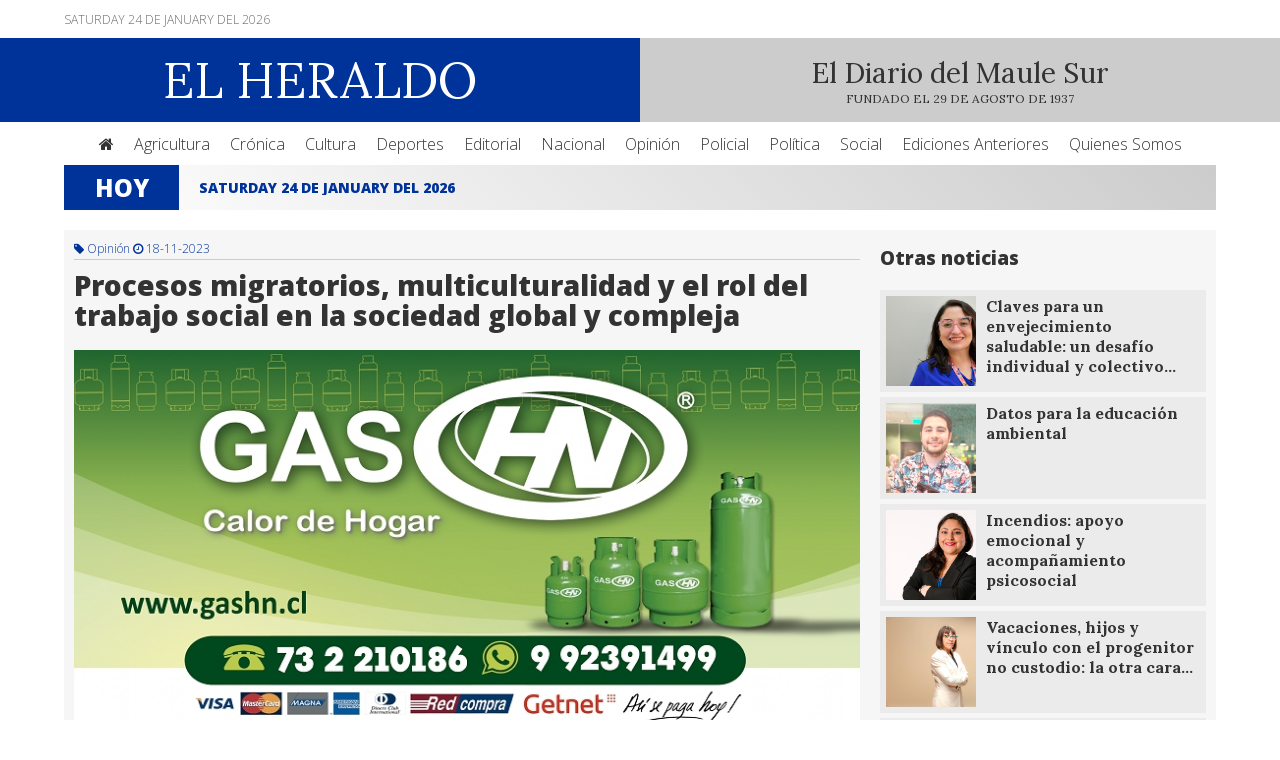

--- FILE ---
content_type: text/html; charset=UTF-8
request_url: https://www.diarioelheraldo.cl/noticia/procesos-migratorios-multiculturalidad-y-el-rol-del-trabajo-social-en-la-sociedad-global-y-compleja
body_size: 5305
content:
  <!doctype html><html lang="es"><head><title>Procesos migratorios, multiculturalidad y el rol del trabajo social en la sociedad global y compleja</title><meta name="description" content="

Dr. (PhD) Oscar Vega Gutiérrez, Director, Dpto. de Trabajo Social

Universidad Tecnológica Metropolitana (UTEM).



En el contexto de la sociedad…"><meta name="robots" content="index,follow"><meta property="og:url" content="https://www.diarioelheraldo.cl/noticia/procesos-migratorios-multiculturalidad-y-el-rol-del-trabajo-social-en-la-sociedad-global-y-compleja"><meta property="og:image" content="https://www.diarioelheraldo.cl/imagenes/ha60f60ef9f3f5fe75d71.jpeg"><meta property="og:title" content="Procesos migratorios, multiculturalidad y el rol del trabajo social en la sociedad global y compleja"><meta property="og:type" content="website"><meta property="og:site_name" content="Procesos migratorios, multiculturalidad y el rol del trabajo social en la sociedad global y compleja"><meta property="og:description" content="

Dr. (PhD) Oscar Vega Gutiérrez, Director, Dpto. de Trabajo Social

Universidad Tecnológica Metropolitana (UTEM).



En el contexto de la sociedad…"><meta name="twitter:card" content="summary"><meta name="twitter:url" content="https://www.diarioelheraldo.cl/noticia/procesos-migratorios-multiculturalidad-y-el-rol-del-trabajo-social-en-la-sociedad-global-y-compleja"><meta name="twitter:title" content="Procesos migratorios, multiculturalidad y el rol del trabajo social en la sociedad global y compleja"><meta name="twitter:description" content="

Dr. (PhD) Oscar Vega Gutiérrez, Director, Dpto. de Trabajo Social

Universidad Tecnológica Metropolitana (UTEM).



En el contexto de la sociedad…"><meta name="twitter:image" content="https://www.diarioelheraldo.cl/imagenes/ha60f60ef9f3f5fe75d71.jpeg"><link rel="canonical" href="https://www.diarioelheraldo.cl/noticia/procesos-migratorios-multiculturalidad-y-el-rol-del-trabajo-social-en-la-sociedad-global-y-compleja"><meta charset="UTF-8"><base href="https://www.diarioelheraldo.cl"><meta name="viewport" content="width=device-width,initial-scale=1,maximum-scale=1,user-scalable=no"><meta name="keywords" content="Diario, Linares, Heraldo, Región, Maule, Cauquenes, Talca, Linares, Curicó, Noticias"><meta name="distribution" content=""><meta name="author" content="Diario El Heraldo"><meta name="copyright" content="Diario El Heraldo"><meta name="format-detection" content="telephone=no"><meta name="google-play-app" content="app-id=cl.hazloweb.diarioelheraldo"><link href="https://www.diarioelheraldo.cl/imagenes/" rel="shortcut icon"><link href="https://www.diarioelheraldo.cl/imagenes/" rel="apple-touch-icon" sizes="57x57"><link href="https://www.diarioelheraldo.cl/imagenes/" rel="apple-touch-icon" sizes="72x72"><link href="https://www.diarioelheraldo.cl/imagenes/" rel="apple-touch-icon" sizes="114x114"><link href="https://www.diarioelheraldo.cl/imagenes/" rel="apple-touch-icon" sizes="144x144"><link href="https://www.diarioelheraldo.cl/feed.php" rel="alternate" type="application/rss+xml" title="Diario El Heraldo"><link rel="alternate" hreflang="es" href="https://www.diarioelheraldo.cl"><meta name="twitter:site" content="@ElHeraldoMaule"><meta name="twitter:creator" content="@ElHeraldoMaule"><link href="css/diarioelheraldo.css" rel="stylesheet" type="text/css"><link href="css/app.css" rel="stylesheet" type="text/css"><link href="https://maxcdn.bootstrapcdn.com/font-awesome/4.5.0/css/font-awesome.min.css" rel="stylesheet"><script src="js/jquery.js"></script>
<script src="js/carrusel.js"></script>
<script src="js/textarea.js"></script>
<script src="js/buscaradmin.js"></script>
<script src="js/validador.js"></script>
<script src="js/jqueryvalidation.js"></script>
<script src="js/app.js"></script>
<script src="js/popup.js"></script>

<script type="text/javascript">
$(document).ready(function() {
    $('#content_popup').bPopup({
        speed: 650,
        transition: 'slideDown'
    });
});
</script>

<script>
$(function() { $.smartbanner({
title: 'Diario El Heraldo Linares',
author: null, 
price: 'Descargue Gratis nuestra app!',
appStoreLanguage: 'es',
inGooglePlay: 'Google Play',
GooglePlayParams: null,
icon: null,
iconGloss: null, 
url: null, 
button: 'Descargar',
scale: 'auto',
speedIn: 300,
speedOut: 400,
daysHidden: 15,
daysReminder: 90,
force: null,
hideOnInstall: true,
layer: false,
iOSUniversalApp: true,     
appendToSelector: 'body',
onInstall: function() {
// alert('Click install');
},
onClose: function() {
// alert('Click close');
}
}) } )
</script>

<!-- SDK FACEBOOK -->

<div id="fb-root"></div>
<script>(function(d, s, id) {
var js, fjs = d.getElementsByTagName(s)[0];
if (d.getElementById(id)) return;
js = d.createElement(s); js.id = id;
js.src = "//connect.facebook.net/es_LA/sdk.js#xfbml=1&version=v2.4";
fjs.parentNode.insertBefore(js, fjs);
}(document, 'script', 'facebook-jssdk'));</script>

<!-- ADD THIS -->

<script type="text/javascript" src="//s7.addthis.com/js/300/addthis_widget.js#pubid=ra-55f252b8610d56d8"></script>

<!-- TEXTAREA -->

<script>
$().ready(function(){
$("#area1").autoResize();
});
$().ready(function(){
$("#area2").autoResize();
});
</script>

<!-- ELIMINAR -->

<script>
function clicked(e)
{
if(!confirm('Deseas eliminar este contenido?'))e.preventDefault();
}
</script>

<!-- GOOGLE ANALYTICS -->

<script>
(function(i,s,o,g,r,a,m){i['GoogleAnalyticsObject']=r;i[r]=i[r]||function(){
(i[r].q=i[r].q||[]).push(arguments)},i[r].l=1*new Date();a=s.createElement(o),
m=s.getElementsByTagName(o)[0];a.async=1;a.src=g;m.parentNode.insertBefore(a,m)
})(window,document,'script','//www.google-analytics.com/analytics.js','ga');
ga('create', 'UA-67521248-1', 'auto');
ga('send', 'pageview');
</script>

</head><body><div class="container"><div class="header"><div class="header_top"><div class="web"><div class="columna50 middle left mobb">Saturday 24 de January del 2026</div><div class="columna50 middle right mobb"></div></div></div><div class="header_bottom"><div class="columna50 middle center logo"><a href="https://www.diarioelheraldo.cl"><div class="logotipo">EL HERALDO</div></a></div><div class="columna50 middle center slogan"><div class="slogan">El Diario del Maule Sur</div><div class="fundacion">FUNDADO EL 29 DE AGOSTO DE 1937</div></div></div><div class="header_menu"><div class="web"><li class="header_link"><a href="https://www.diarioelheraldo.cl"><i class="fa fa-home"></i></a></li><li class="header_link"><a href="categoria/agricultura">Agricultura</a></li><li class="header_link"><a href="categoria/cronica">Crónica</a></li><li class="header_link"><a href="categoria/cultura">Cultura</a></li><li class="header_link"><a href="categoria/deportes">Deportes</a></li><li class="header_link"><a href="categoria/editorial">Editorial</a></li><li class="header_link"><a href="categoria/nacional">Nacional</a></li><li class="header_link"><a href="categoria/opinion">Opinión</a></li><li class="header_link"><a href="categoria/policial">Policial</a></li><li class="header_link"><a href="categoria/politica">Política</a></li><li class="header_link"><a href="categoria/social">Social</a></li><li class="header_link"><a href="corporativo/ediciones-anteriores">Ediciones Anteriores</a></li><li class="header_link"><a href="corporativo/quienes-somos">Quienes Somos</a></li></div></div><div class="header_mobile"><div class="web"><select onchange="location = this.value" class="select"><option value="">Menú</option><option value="https://www.diarioelheraldo.cl">Portada</option><option value="https://www.diarioelheraldo.cl/categoria/agricultura">Agricultura</option><option value="https://www.diarioelheraldo.cl/categoria/cronica">Crónica</option><option value="https://www.diarioelheraldo.cl/categoria/cultura">Cultura</option><option value="https://www.diarioelheraldo.cl/categoria/deportes">Deportes</option><option value="https://www.diarioelheraldo.cl/categoria/editorial">Editorial</option><option value="https://www.diarioelheraldo.cl/categoria/nacional">Nacional</option><option value="https://www.diarioelheraldo.cl/categoria/opinion">Opinión</option><option value="https://www.diarioelheraldo.cl/categoria/policial">Policial</option><option value="https://www.diarioelheraldo.cl/categoria/politica">Política</option><option value="https://www.diarioelheraldo.cl/categoria/social">Social</option><option value="https://www.diarioelheraldo.cl/corporativo/quienes-somos">Quienes Somos</option><option value="https://www.diarioelheraldo.cl/corporativo/ediciones-anteriores">Ediciones Anteriores</option></select></div></div></div><div class="content"><div class="web"><div class="contenedor_hoy"><div class="thoy">Hoy</div><div class="tnot"><div id="nhoy" class="owl-carousel"><div class="ttit">Saturday 24 de January del 2026</div></div></div></div>
<script>
$(document).ready(function() {
$("#nhoy").owlCarousel({
autoPlay: 4000,
pagination : false,
responsive : true,
items : 1,
stopOnHover : true,
itemsDesktop : [1199,1],
itemsDesktopSmall : [979,1],
itemsTablet : [768,1],
itemsMobile	: [479,1]
});
});
</script><div class="colnoticia100"><div class="columna70 top colmargen"><div class="categoria"><i class="fa fa-tag"></i> Opinión <i class="fa fa-clock-o"></i> 18-11-2023</div><div class="titulo_destacada">Procesos migratorios, multiculturalidad y el rol del trabajo social en la sociedad global y compleja</div><div class="mpublicidad"><a href="seguimiento.php?seguimiento=1870182423&procedencia=https://www.diarioelheraldo.cl/noticia/procesos-migratorios-multiculturalidad-y-el-rol-del-trabajo-social-en-la-sociedad-global-y-compleja" target="_blank" rel="nofollow"><img src="imagenes/h1ceb2f1b082917996881.PNG" alt="Publicidad 12" title="Publicidad 12" class="fpublicidad"></a></div><div id="owl-demo" class="owl-carousel galeria"><img class="fnoticia2" src="imagenes/ha60f60ef9f3f5fe75d71.jpeg" alt="Procesos migratorios, multiculturalidad y el rol del trabajo social en la sociedad global y compleja" title="Procesos migratorios, multiculturalidad y el rol del trabajo social en la sociedad global y compleja"></div>
<script>
$(document).ready(function() {
$("#owl-demo").owlCarousel({
navigation : false,
pagination : true,
autoPlay : 3000,
slideSpeed : 300,
paginationSpeed : 400,
autoHeight : true,
lazyLoad : true,
singleItem : true
});
});
</script><div class="addthis_sharing_toolbox"></div><div class="contenido_not"><br />
<br />
Dr. (PhD) Oscar Vega Gutiérrez, Director, Dpto. de Trabajo Social<br />
<br />
Universidad Tecnológica Metropolitana (UTEM).<br />
<br />
<br />
<br />
En el contexto de la sociedad globalizada y compleja, los procesos migratorios han surgido como fenómenos intrínsecamente vinculados a la dinámica social. El traslado de individuos y comunidades de un entorno a otro no sólo redefine las fronteras geográficas, sino que también desencadena una compleja intersección de identidades culturales. Por lo tanto, emerge una intrincada relación entre los procesos migratorios, la multiculturalidad y el papel esencial del Trabajo Social en la construcción y sostenimiento de una sociedad más inclusiva y equitativa.<br />
<br />
En la actualidad, los procesos migratorios han surgido como fenómeno omnipresente, moldeando la dinámica social. Por lo tanto, desde la perspectiva del Trabajo Social, la comprensión y abordaje de la multiculturalidad inherente a estos procesos de desplazamiento humano, se erige como un imperativo ético y profesional, pues la gestión efectiva de la diversidad exige estrategias inclusivas que faciliten la construcción de un tejido social multicultural basado en la comprensión, el respeto y la valoración de las diferencias.<br />
<br />
Los procesos migratorios contemporáneos reflejan la interconexión global y la búsqueda de oportunidades, seguridad y una mejor calidad de vida. Sin embargo, esta movilidad humana también supone desafíos significativos, como la adaptación a nuevas realidades socioeconómicas, el choque cultural y la preservación de la identidad en un contexto transcultural. La migración no se limita a la mera reubicación física, sino que implica una reconfiguración profunda de la vida cotidiana y la estructura social.<br />
<br />
La pluralidad cultural resultante exige un enfoque informado y culturalmente competente por parte de los profesionales del Trabajo Social, dado que ellos/as son puentes entre las comunidades migrantes y la sociedad de acogida, facilitando la integración sin menoscabar la riqueza de la diversidad cultural. Asimismo, se erigen como un medio para abordar las disparidades socioeconómicas que, a menudo, acompañan a los procesos migratorios, trabajando hacia la equidad y la justicia social.<br />
<br />
El Trabajo Social, como disciplina comprometida con la justicia social y la equidad, debe penetrar en la comprensión profunda de las complejidades inherentes a los procesos migratorios. Esto implica la identificación de las desigualdades estructurales y la disposición para abordarlas mediante intervenciones sensibles a las diferencias culturales y contextuales. <br />
<br />
Los procesos migratorios y la multiculturalidad definen la realidad social contemporánea. En este contexto, el Trabajo Social surge como una disciplina esencial para la construcción de sociedades inclusivas y equitativas. Su función va más allá de la resolución de problemas inmediatos, extendiéndose hacia la promoción de la comprensión intercultural, la justicia social y la colaboración entre las diversas capas de la sociedad global. <br />
<br />
</div><div class="fb-like" data-href="https://www.es-la.facebook.com/diarioelheraldo.cl/" data-layout="button_count" data-action="like" data-show-faces="true" data-share="false"></div><div class="publicado_por"><i class="fa fa-user"></i> Freddy Mora | <a href="contenidos/imprimir/procesos-migratorios-multiculturalidad-y-el-rol-del-trabajo-social-en-la-sociedad-global-y-compleja" target="_blank" title="Procesos migratorios, multiculturalidad y el rol del trabajo social en la sociedad global y compleja" rel="nofollow"><i class="fa fa-print"></i> Imprimir</a> | <i class="fa fa-eye"></i> 599</div><div class="comentarios"><div class="fb-comments" data-href="https://www.diarioelheraldo.cl/noticia/procesos-migratorios-multiculturalidad-y-el-rol-del-trabajo-social-en-la-sociedad-global-y-compleja" data-width="100%" data-numposts="5"></div></div></div><div class="columna30 top colmargen"><div class="relacionados"><h3>Otras noticias</h3><div class="mpublicidad"></div><a href="noticia/claves-para-un-envejecimiento-saludable-un-desafio-individual-y-colectivo-" alt="Claves para un envejecimiento saludable: un desafío individual y colectivo  " title="Claves para un envejecimiento saludable: un desafío individual y colectivo  "><div class="item_relacionado"><div class="item_foto top"><img src="imagenes/280741dd1daef019424d.JPG" alt="Claves para un envejecimiento saludable: un desafío individual y colectivo  " class="item_small"></div><div class="item_titulo top">Claves para un envejecimiento saludable: un desafío individual y colectivo…</div></div></a><a href="noticia/datos-para-la-educacion-ambiental" alt="Datos para la educación ambiental" title="Datos para la educación ambiental"><div class="item_relacionado"><div class="item_foto top"><img src="imagenes/129c04ff9e84a1468ce8.jpg" alt="Datos para la educación ambiental" class="item_small"></div><div class="item_titulo top">Datos para la educación ambiental</div></div></a><a href="noticia/incendios-apoyo-emocional-y-acompanamiento-psicosocial-2" alt="Incendios: apoyo emocional y acompañamiento psicosocial " title="Incendios: apoyo emocional y acompañamiento psicosocial "><div class="item_relacionado"><div class="item_foto top"><img src="imagenes/cdde5368c6eb09b946d2.jpg" alt="Incendios: apoyo emocional y acompañamiento psicosocial " class="item_small"></div><div class="item_titulo top">Incendios: apoyo emocional y acompañamiento psicosocial </div></div></a><a href="noticia/vacaciones-hijos-y-vinculo-con-el-progenitor-no-custodio-la-otra-cara-del-verano" alt="Vacaciones, hijos y vínculo con el progenitor no custodio: la otra cara del verano" title="Vacaciones, hijos y vínculo con el progenitor no custodio: la otra cara del verano"><div class="item_relacionado"><div class="item_foto top"><img src="imagenes/b020c40b9b0050f6b137.jpg" alt="Vacaciones, hijos y vínculo con el progenitor no custodio: la otra cara del verano" class="item_small"></div><div class="item_titulo top">Vacaciones, hijos y vínculo con el progenitor no custodio: la otra cara…</div></div></a><a href="noticia/cuando-el-fuego-avanza-y-el-silencio-educa" alt="Cuando el fuego avanza y el silencio educa" title="Cuando el fuego avanza y el silencio educa"><div class="item_relacionado"><div class="item_foto top"><img src="imagenes/a4e8395bdce3f82abbcc.jpg" alt="Cuando el fuego avanza y el silencio educa" class="item_small"></div><div class="item_titulo top">Cuando el fuego avanza y el silencio educa</div></div></a><div class="mpublicidad"></div><div class="mpublicidad"></div><div class="mpublicidad"></div></div><div class="fb-page" data-href="https://www.facebook.com/El-Heraldo-Linares-748365235309433/timeline/" data-small-header="false" data-adapt-container-width="true" data-hide-cover="false" data-show-facepile="true" data-show-posts="false"></div></div></div></div><div class="footer"><div class="web"><div class="columna50 middle left"><a href="https://www.diarioelheraldo.cl">Diario El Heraldo</a><br>Yumbel 658 Linares Región del Maule<br><a href="mailto:diarioheraldo.linares@gmail.com?Subject=Contacto">diarioheraldo.linares@gmail.com</a> - <a href="mailto:publicidad.elheraldo@gmail.com ?Subject=Contacto">publicidad.elheraldo@gmail.com </a><br><a href="tel:732210069">732210069</a> - <a href="tel:732210069">732214656</a><br><div class="social"><a href="https://www.es-la.facebook.com/diarioelheraldo.cl/" target="_blank" title="facebook" rel="nofollow"><i class="fa fas fa-facebook-square"></i></a></div></div><div class="columna50 middle right"><div class="desktop"><a href="corporativo/quienes-somos">Quienes Somos</a> | <a href="corporativo/ediciones-anteriores">Ediciones Anteriores</a> | <a href="corporativo/link-de-interes">Link de Interés</a> | <a href="corporativo/contacto">Contacto</a></div><div class="mobile"><div class="martop"><a href="corporativo/quienes-somos" class="footerlink">Quienes Somos</a><a href="corporativo/ediciones-anteriores" class="footerlink">Ediciones Anteriores</a><a href="corporativo/link-de-interes" class="footerlink">Link de Interés</a><a href="corporativo/contacto" class="footerlink">Contacto</a></div></div></div><div class="copyright"><div class="columna50 top left">Quedan todos los derechos reservados Diario El Heraldo &copy; 2026 | <a href="https://www.diarioelheraldo.cl/login" title="Login"><i class="fa fa-user"></i> </a></div><div class="columna50 top right"><a href="https://www.diarioelheraldo.cl" target="_blank" title="Diario El Heraldo">Desarrolla Diario El Heraldo</a> | Optimizado y disponible para <i class="fa fa-chrome"></i> <i class="fa fa-firefox"></i> <i class="fa fa-safari"></i> <i class="fa fa-internet-explorer"></i> <i class="fa fa-opera"></i> <i class="fa fa-edge"></i></div></div></div></div></div></body></html>

--- FILE ---
content_type: text/css
request_url: https://www.diarioelheraldo.cl/css/diarioelheraldo.css
body_size: 22058
content:
@charset "UTF-8";

@import url(https://fonts.googleapis.com/css?family=Open+Sans:400,300,800&subset=latin,latin-ext);
@import url(https://fonts.googleapis.com/css?family=Lora:400,700&subset=latin,latin-ext);
@import url(https://fonts.googleapis.com/css?family=Cabin);

* {
	list-style: none;
}

.slogan {
	display: block;
}

.teleton {
	text-align: center;
	font-size: 20px;
	background: #ff0000;
	background: -moz-linear-gradient(-45deg,  #ff0000 0%, #cc0000 100%);
	background: -webkit-linear-gradient(-45deg,  #ff0000 0%,#cc0000 100%);
	background: linear-gradient(135deg,  #ff0000 0%,#cc0000 100%);
	filter: progid:DXImageTransform.Microsoft.gradient( startColorstr='#ff0000', endColorstr='#cc0000',GradientType=1 );
	width: 100%;
	color: #FFF;
	font-weight: 300;
	font-family: 'Open Sans', Arial;
	padding: 6px 10px;
	box-sizing: border-box;
	margin-top: 20px;
	border-radius: 4px;
	-webkit-border-radius: 4px;
  	-moz-border-radius: 4px;
  	-ms-border-radius: 4px;
  	-o-border-radius: 4px;
}

body {
	font-family: 'Open Sans', Arial;
	font-weight: 300;
	margin: 0;
	padding: 0;
	color: #333;
	background-color: #FFF;
}

ul, ol, dl {
	padding: 0;
	margin: 0;
}

h1, h2, h3, h4, h5, h6 {
	margin-top: 0;
}

p {
	font-size: 14px;
}

a img {
	border: none;
	display: block;
}

a:link {
	color: inherit;
	text-decoration: none;
}

a:visited {
	color: inherit;
	text-decoration: none;
}

a:hover, a:active, a:focus {
	color: inherit;
	text-decoration: none;
}

iframe {
	width: 100% !important;
	height: 600px;
	border: none;
}

.container {
	width: 100%;
	margin: 0 auto;
}

.web {
	width: 90%;
	max-width: 1200px;
	margin: 0 auto;
}

.header {
	color: #FFF;
}

.header_top {
	padding: 10px 0;
	font-size: 12px;
	text-transform: uppercase;
	color: #666;
}

.header_bottom {
	background-color: #CCC;
}

.header_menu {
	text-align: center;
	margin-top: 1px;
}

.header_mobile {
	display: none;
}

.header_link {
	padding: 10px;
	display: inline-block;
	transition: 0.2s;
	color: #333;
}

.header_link:hover {
	background-color: #F6F6F6;
}

.blue {
	background-color: #039 !important;
	padding: 10px;
	display: inline-block;
	color: #FFF !important;
}

.fb-like {
	margin-top: 20px;
}

.content {
	background-color: #FFF;
}

.footer {
	padding: 100px 0;
	color: #FFF;
	background-color: #039;
}

.footer_titulo {
	font-size: 20px;
	margin-bottom: 20px;
}

.footer_link {
	font-size: 14px;
	font-weight: 300;
	margin-left: 10px;
	margin-bottom: 8px;
}

.clearfloat {
	clear:both;
	height:0;
	font-size: 1px;
	line-height: 0px;
}

.w100 {
	width: 100%;
	display: block;
}

.twitter_box {
	width: 100%;
	display: block;
}

#642078184440229888 {
	width: 100%;
}

.contenedor_hoy {
	width: 100%;
	display: block;
	background: #ffffff;
	background: -moz-linear-gradient(45deg, #ffffff 0%, #cccccc 100%);
	background: -webkit-gradient(left bottom, right top, color-stop(0%, #ffffff), color-stop(100%, #cccccc));
	background: -webkit-linear-gradient(45deg, #ffffff 0%, #cccccc 100%);
	background: -o-linear-gradient(45deg, #ffffff 0%, #cccccc 100%);
	background: -ms-linear-gradient(45deg, #ffffff 0%, #cccccc 100%);
	background: linear-gradient(45deg, #ffffff 0%, #cccccc 100%);
	filter: progid:DXImageTransform.Microsoft.gradient( startColorstr='#ffffff', endColorstr='#cccccc', GradientType=1 );
}

.thoy {
	width: 10%;
	display: inline-block;
	vertical-align: middle !important;
	font-size: 24px;
	font-weight: 800;
	padding: 6px 0;
	color: #FFF;
	text-align: center;
	text-transform: uppercase;
	background-color: #039;
}

.tnot {
	width: 90%;
	display: inline-block;
	vertical-align: middle !important;
	padding: 0 20px;
	box-sizing: border-box;
}

.ttit {
	font-size: 14px;
	line-height: 14px;
	box-sizing: border-box;
	color: #039;
	font-weight: 800;
	text-transform: uppercase;
}

/* LOGO */

.logo {
	background-color: #039;
}

.logotipo {
	padding: 10px 0;
	font-size: 50px;
	font-family: 'Lora', serif;
}

/* ORIENTACION DE COLUMNAS */

.middle {
	vertical-align: middle;
}

.top {
	vertical-align: top;
}

/* ALINIEACION DE TEXTO */

.left {
	text-align: left;
}

.right {
	text-align: right;
}

.center {
	text-align: center;
}

.justificado {
	text-align: justify;
}

/* COLUMNAS */

.columna20 {
	width: 20%;
	display: inline-block;
}

.columna25 {
	width: 25%;
	display: inline-block;
}

.columna25es {
	width: 25%;
	display: inline-block;
}

.columna30 {
	width: 30%;
	display: inline-block;
}

.columna50 {
	width: 50%;
	display: inline-block;
}

.columna60 {
	width: 60%;
	display: inline-block;
}

.columna70 {
	width: 70%;
	display: inline-block;
}

/* NOTICIAS */

.linea {
	width: 100%;
	height: 1px;
	background-color: #B2B2B2;
}

.colmargen {
	padding: 10px;
	box-sizing: border-box;
}

.colnoticia100 {
	width: 100%;
	display: inline-block;
	margin: 20px 0;
	background-color: #F6F6F6;
}

.colnoticia60 {
	width: 60%;
	display: inline-block;
	vertical-align: top;
	padding-right: 10px;
	box-sizing: border-box;
}

.colnoticia100c {
	width: 100%;
	display: inline-block;
	vertical-align: top;
	padding-right: 10px;
	box-sizing: border-box;
}

.colnoticia40 {
	width: 40%;
	max-height: 140px;
	display: inline-block;
	vertical-align: top;
	overflow: hidden;
}

.colnoticia40es {
	width: 40%;
	max-height: 200px;
	display: inline-block;
	vertical-align: top;
	overflow: hidden;
}

.titulo {
	font-size: 20px;
	font-weight: 800;
	line-height: 22px;
	color: #333;
	transition: 0.2s;
}

.titulo:hover {
	color: #039;
}

.paginador {
	margin: 10px;
}

.paginador-button {
	display: inline-block;
	vertical-align: middle;
	border: 2px solid #F6F6F6;
	box-sizing: border-box;
}

.categoria {
	font-size: 12px;
	color: #039;
	margin-bottom: 10px;
	padding-bottom: 2px;
	border-bottom: 1px solid #CCC;
}

.publicado_por {
	font-size: 12px;
	color: #039;
	margin-top: 30px;
}

.titulo_destacada {
	font-size: 28px;
	font-weight: 800;
	line-height: 30px;
	color: #333;
	transition: 0.2s;
}

.titulo_destacada:hover {
	color: #039;
}

.contenido {
	font-size: 14px;
	padding: 20px 0;
}

.fnoticia {
	width: 100%;
	height: 200px;
	object-fit: cover;
	display: block;
}

.fnoticia2 {
	width: 100%;
	height: 500px;
	object-fit: cover;
	display: block;
}

.tmargen {
	margin-top: 20px;
}

.salto_destacado {
	margin-bottom: 40px;
}

#cont_c1658c05a51e206e5d5b198123893289 {
	width: 100%!important;
}

.titulo_tiempo {
	background-color: #039;
	padding: 10px 20px;
	color: #FFF;
}

.tiempo {
	text-align: center;
	background-color: #FFC;
	padding-top: 20px;
}

.slogan {
	color: #333;
	font-size: 28px;
	font-weight: 400;
	font-family: 'Lora', serif;
}

.fundacion {
	color: #333;
	font-size: 12px;
	font-weight: 400;
}

.mpublicidad {
	margin: 20px 0;
}

.fpublicidad {
	width: 100%;
	display: block;
}

.copyright {
	font-size: 12px;
	color: #999;
	margin-top: 40px;
}

.item_opiniones {
	margin: 20px 0;
}

.tituloop {
	font-family: 'Lora', serif;
	font-size: 24px;
	color: #039;
	margin-bottom: 20px;
} 

.opiniones {
	background-color: #EBEBEB;
	padding: 10px 20px;
	color: #333;
	margin: 5px 0;
}

.opiniones_contenido {
	font-size: 12px;
	padding: 6px 20px;
}

.contenido_not {
	text-align: justify;
}

.galeria {
	margin-top: 30px;
	overflow: hidden;
	text-align: center;
	max-height: 500px;
}

.comentarios {
	margin: 20px 0;
}

/* CARRUSEL */

.slider {
	width: 100%;
	max-height: 400px;
	position: relative;
	overflow: hidden;
}

.slider-wrapper {
	list-style: none;
	overflow: hidden;
	-webkit-backface-visibility: hidden;
	-webkit-transform-style: preserve-3d;
}

.slider-item {
	float: left;
	clear: none;
}

.slider-arrows-item {
	position: absolute;
	display: block;
	margin-bottom: -20px;
	padding: 20px;
	cursor: pointer;
	font-family: 'Cabin', Arial;
}

.slider-arrows-item-right {
	bottom: 42%;
	right: 10px;
	font-size: 60px;
	color: #FFF;
	text-shadow: 1px 0px 4px #000;
}

.slider-arrows-item-left {
	bottom: 42%;
	left: 10px;
	font-size: 60px;
	color: #FFF;
	text-shadow: 1px 0px 4px #000;
}

.slider-nav {
	position: absolute;
	bottom: 30px;
}

.slider-nav-item {
	width: 14px;
	height: 14px;
	float: left;
	clear: none;
	display: block;
	margin: 0 5px;
	background-color: #FFF;
	border-radius: 50%;
	transition: 0.3s;
}

.slider-nav-item-current {
	background-color: #060;
	transition: 0.3s;
}

.slider-nav-item:hover {
	background-color: #060;
}

.box {
	width: 100%;
	background-color: #F1F1F1;
}

/* RELACIONADOS */

.relacionados {
	margin: 5px 0;
}

.item_relacionado {
	margin-bottom: 5px;
	background-color: #EBEBEB;
	padding: 6px;
	box-sizing: border-box;
	transition: 0.2s;
}

.item_relacionado:hover {
	background-color: #039;
	color: #FFF;
}

.item_foto {
	width: 30%;
	max-width: 90px;
	height: 90px;
	overflow: hidden;
	background-color: #666;
	display: inline-block;
}

.item_titulo {
	width: 70%;
	display: inline-block;
	font-family: 'Lora', serif;
	padding-left: 10px;
	box-sizing: border-box;
	font-weight: 800;
	font-size: 16px;
}

.item_small {
	height: 100%;
	min-width: 90px;
}

.addthis_sharing_toolbox {
	margin: 30px 0;
	text-align: right !important;
}

.salto_top {
	margin-top: 20px;
}

.item_edicion {
	background-color: #EBEBEB;
	padding: 6px 10px;
	margin-bottom: 5px;
	transition: 0.2s;
}

.item_edicion:hover {
	background-color: #039;
	color: #FFF;
}

.titulo_pagina {
	font-size: 22px;
	font-family: 'Lora', serif;
}

.formulario {
	background-color: #EBEBEB;
	padding: 20px 10px;
	margin: 30px 0;
	overflow: hidden;
}

.form50 {
	width: 50%;
	display: inline-block;
	vertical-align: middle;
}

.formleft {
	padding-left: 5px;
	box-sizing: border-box;
	vertical-align: top;
}

.advertencia {
	color: #F30;
}

.formright {
	padding-right: 5px;
	box-sizing: border-box;
	vertical-align: top;
}

.formboton {
	margin-top: 10px;
	display: block;
	float: right;
	overflow: hidden;
}

input, select {
	font-family: 'Open Sans', Arial;
	width: 100%;
	padding: 12px;
	margin: 6px 0;
	appearance: none;
	-webkit-appearance: none;
	-moz-appearance: none;
	-ms-appearance: none;
	-o-appearance: none;
	border-radius: 4px;
	-webkit-border-radius: 4px;
  	-moz-border-radius: 4px;
  	-ms-border-radius: 4px;
  	-o-border-radius: 4px;
	box-sizing: border-box;
	border: 1px #999 solid;
	font-size: 14px;
	background-color: #FFF;
	display: block;
}

textarea {
	font-family: 'Open Sans', Arial;
	width: 100%;
	min-height: 80px;
	padding: 12px;
	margin: 6px 0;
	appearance: none;
	-webkit-appearance: none;
	-moz-appearance: none;
	-ms-appearance: none;
	-o-appearance: none;
	border-radius: 4px;
	-webkit-border-radius: 4px;
  	-moz-border-radius: 4px;
  	-ms-border-radius: 4px;
  	-o-border-radius: 4px;
	box-sizing: border-box;
	border: 1px #999 solid;
	font-size: 14px;
	background-color: #FFF;
	transition: 0.2s;
	display: block;
}

button {
	font-family: 'Open Sans', Arial;
	font-size: 16px;
	background-color: #039;
	padding: 10px 30px;
	display: block;
	appearance: none;
	-webkit-appearance: none;
	-moz-appearance: none;
	border: none;
	transition: 0.2s;
	border-radius: 4px;
	-webkit-border-radius: 4px;
  	-moz-border-radius: 4px;
  	-ms-border-radius: 4px;
  	-o-border-radius: 4px;
	color: #FFF;
}

button:hover {
	background-color: #333;
	color: #FFF;
}

.w100 {
	width: 100%;
}

.espacio {
	height: 30px;
}

.captura {
	padding: 6px;
	transition: 0.2s;
}

.captura:hover {
	background-color: #039;
	color: #FFF !important;
}

.fecha {
	text-align: center;
	font-size: 12px;
	margin-bottom: 6px;
}

.diario {
	
}

.edicion {
	background-color: #039;
	margin-bottom: 5px;
	color: #FFF !important;
}

.slink {
	color: #039 !important;
	font-weight: 400;
}

.social {
	margin-top: 10px;
	font-size: 24px;
	display: inline-block;
}

.fas {
	margin-right: 6px;
}

.martop {
	margin-top: 30px;
}

.mobile {
	display: none;
} 

#mapa {
	width: 100%;
	height: 250px;
}

.anteriores {
	text-align: center;
	display: block;
	margin: 20px 0;
}

.owl-carousel .owl-wrapper:after {
	content: ".";
	display: block;
	clear: both;
	visibility: hidden;
	line-height: 0;
	height: 0;
}

.owl-carousel{
	display: none;
	position: relative;
	width: 100%;
	-ms-touch-action: pan-y;
}

.owl-carousel .owl-wrapper{
	display: none;
	position: relative;
	-webkit-transform: translate3d(0px, 0px, 0px);
}

.owl-carousel .owl-wrapper-outer{
	overflow: hidden;
	position: relative;
	width: 100%;
}

.owl-carousel .owl-wrapper-outer.autoHeight{
	-webkit-transition: height 500ms ease-in-out;
	-moz-transition: height 500ms ease-in-out;
	-ms-transition: height 500ms ease-in-out;
	-o-transition: height 500ms ease-in-out;
	transition: height 500ms ease-in-out;
}
	
.owl-carousel .owl-item{
	float: left;
}

.owl-controls .owl-page,
.owl-controls .owl-buttons div{
	cursor: pointer;
}

.owl-controls {
	-webkit-user-select: none;
	-khtml-user-select: none;
	-moz-user-select: none;
	-ms-user-select: none;
	user-select: none;
	-webkit-tap-highlight-color: rgba(0, 0, 0, 0);
}

.grabbing { 
    cursor:url(grabbing.png) 8 8, move;
}

.owl-carousel  .owl-wrapper,
.owl-carousel  .owl-item{
	-webkit-backface-visibility: hidden;
	-moz-backface-visibility:    hidden;
	-ms-backface-visibility:     hidden;
  -webkit-transform: translate3d(0,0,0);
  -moz-transform: translate3d(0,0,0);
  -ms-transform: translate3d(0,0,0);
}

.owl-origin {
	-webkit-perspective: 1200px;
	-webkit-perspective-origin-x : 50%;
	-webkit-perspective-origin-y : 50%;
	-moz-perspective : 1200px;
	-moz-perspective-origin-x : 50%;
	-moz-perspective-origin-y : 50%;
	perspective : 1200px;
}
/* fade */
.owl-fade-out {
  z-index: 10;
  -webkit-animation: fadeOut .7s both ease;
  -moz-animation: fadeOut .7s both ease;
  animation: fadeOut .7s both ease;
}
.owl-fade-in {
  -webkit-animation: fadeIn .7s both ease;
  -moz-animation: fadeIn .7s both ease;
  animation: fadeIn .7s both ease;
}
/* backSlide */
.owl-backSlide-out {
  -webkit-animation: backSlideOut 1s both ease;
  -moz-animation: backSlideOut 1s both ease;
  animation: backSlideOut 1s both ease;
}
.owl-backSlide-in {
  -webkit-animation: backSlideIn 1s both ease;
  -moz-animation: backSlideIn 1s both ease;
  animation: backSlideIn 1s both ease;
}
/* goDown */
.owl-goDown-out {
  -webkit-animation: scaleToFade .7s ease both;
  -moz-animation: scaleToFade .7s ease both;
  animation: scaleToFade .7s ease both;
}
.owl-goDown-in {
  -webkit-animation: goDown .6s ease both;
  -moz-animation: goDown .6s ease both;
  animation: goDown .6s ease both;
}
/* scaleUp */
.owl-fadeUp-in {
  -webkit-animation: scaleUpFrom .5s ease both;
  -moz-animation: scaleUpFrom .5s ease both;
  animation: scaleUpFrom .5s ease both;
}

.owl-fadeUp-out {
  -webkit-animation: scaleUpTo .5s ease both;
  -moz-animation: scaleUpTo .5s ease both;
  animation: scaleUpTo .5s ease both;
}
/* Keyframes */
/*empty*/
@-webkit-keyframes empty {
  0% {opacity: 1}
}
@-moz-keyframes empty {
  0% {opacity: 1}
}
@keyframes empty {
  0% {opacity: 1}
}
@-webkit-keyframes fadeIn {
  0% { opacity:0; }
  100% { opacity:1; }
}
@-moz-keyframes fadeIn {
  0% { opacity:0; }
  100% { opacity:1; }
}
@keyframes fadeIn {
  0% { opacity:0; }
  100% { opacity:1; }
}
@-webkit-keyframes fadeOut {
  0% { opacity:1; }
  100% { opacity:0; }
}
@-moz-keyframes fadeOut {
  0% { opacity:1; }
  100% { opacity:0; }
}
@keyframes fadeOut {
  0% { opacity:1; }
  100% { opacity:0; }
}
@-webkit-keyframes backSlideOut {
  25% { opacity: .5; -webkit-transform: translateZ(-500px); }
  75% { opacity: .5; -webkit-transform: translateZ(-500px) translateX(-200%); }
  100% { opacity: .5; -webkit-transform: translateZ(-500px) translateX(-200%); }
}
@-moz-keyframes backSlideOut {
  25% { opacity: .5; -moz-transform: translateZ(-500px); }
  75% { opacity: .5; -moz-transform: translateZ(-500px) translateX(-200%); }
  100% { opacity: .5; -moz-transform: translateZ(-500px) translateX(-200%); }
}
@keyframes backSlideOut {
  25% { opacity: .5; transform: translateZ(-500px); }
  75% { opacity: .5; transform: translateZ(-500px) translateX(-200%); }
  100% { opacity: .5; transform: translateZ(-500px) translateX(-200%); }
}
@-webkit-keyframes backSlideIn {
  0%, 25% { opacity: .5; -webkit-transform: translateZ(-500px) translateX(200%); }
  75% { opacity: .5; -webkit-transform: translateZ(-500px); }
  100% { opacity: 1; -webkit-transform: translateZ(0) translateX(0); }
}
@-moz-keyframes backSlideIn {
  0%, 25% { opacity: .5; -moz-transform: translateZ(-500px) translateX(200%); }
  75% { opacity: .5; -moz-transform: translateZ(-500px); }
  100% { opacity: 1; -moz-transform: translateZ(0) translateX(0); }
}
@keyframes backSlideIn {
  0%, 25% { opacity: .5; transform: translateZ(-500px) translateX(200%); }
  75% { opacity: .5; transform: translateZ(-500px); }
  100% { opacity: 1; transform: translateZ(0) translateX(0); }
}
@-webkit-keyframes scaleToFade {
  to { opacity: 0; -webkit-transform: scale(.8); }
}
@-moz-keyframes scaleToFade {
  to { opacity: 0; -moz-transform: scale(.8); }
}
@keyframes scaleToFade {
  to { opacity: 0; transform: scale(.8); }
}
@-webkit-keyframes goDown {
  from { -webkit-transform: translateY(-100%); }
}
@-moz-keyframes goDown {
  from { -moz-transform: translateY(-100%); }
}
@keyframes goDown {
  from { transform: translateY(-100%); }
}

@-webkit-keyframes scaleUpFrom {
  from { opacity: 0; -webkit-transform: scale(1.5); }
}
@-moz-keyframes scaleUpFrom {
  from { opacity: 0; -moz-transform: scale(1.5); }
}
@keyframes scaleUpFrom {
  from { opacity: 0; transform: scale(1.5); }
}

@-webkit-keyframes scaleUpTo {
  to { opacity: 0; -webkit-transform: scale(1.5); }
}
@-moz-keyframes scaleUpTo {
  to { opacity: 0; -moz-transform: scale(1.5); }
}
@keyframes scaleUpTo {
  to { opacity: 0; transform: scale(1.5); }
}

.owl-theme .owl-controls{
	margin-top: 10px;
	text-align: center;
}

/* Styling Next and Prev buttons */

.owl-theme .owl-controls .owl-buttons div{
	color: #FFF;
	display: inline-block;
	zoom: 1;
	*display: inline;/*IE7 life-saver */
	margin: 5px;
	padding: 3px 10px;
	font-size: 12px;
	-webkit-border-radius: 30px;
	-moz-border-radius: 30px;
	border-radius: 30px;
	background: #869791;
	filter: Alpha(Opacity=50);/*IE7 fix*/
	opacity: 0.5;
}
/* Clickable class fix problem with hover on touch devices */
/* Use it for non-touch hover action */
.owl-theme .owl-controls.clickable .owl-buttons div:hover{
	filter: Alpha(Opacity=100);/*IE7 fix*/
	opacity: 1;
	text-decoration: none;
}

/* Styling Pagination*/

.owl-theme .owl-controls .owl-page{
	display: inline-block;
	zoom: 1;
	*display: inline;/*IE7 life-saver */
}
.owl-theme .owl-controls .owl-page span{
	display: block;
	width: 12px;
	height: 12px;
	margin: 5px 7px;
	filter: Alpha(Opacity=50);/*IE7 fix*/
	opacity: 0.5;
	-webkit-border-radius: 20px;
	-moz-border-radius: 20px;
	border-radius: 20px;
	background: #869791;
}

.owl-theme .owl-controls .owl-page.active span,
.owl-theme .owl-controls.clickable .owl-page:hover span{
	filter: Alpha(Opacity=100);/*IE7 fix*/
	opacity: 1;
}

/* If PaginationNumbers is true */

.owl-theme .owl-controls .owl-page span.owl-numbers{
	height: auto;
	width: auto;
	color: #FFF;
	padding: 2px 10px;
	font-size: 12px;
	-webkit-border-radius: 30px;
	-moz-border-radius: 30px;
	border-radius: 30px;
}

/* preloading images */
.owl-item.loading{
	min-height: 150px;
	background: url(../imagenes/load.gif) no-repeat center center
}

@media (max-width: 1000px) and (min-width: 601px) {

.header_menu {
	display: none;
}
	
.header_mobile {
	display: block;
}

.paginador-button {
	width: 33.3% !important;
	display: inline-block;
	vertical-align: middle;
}

.columna50 {
	width: 100%;
	display: inline-block;
}

.desktop {
	display: none;
}

.mobile {
	display: block;
}

.left, .right {
	text-align: center !important;
}

.footerlink {
	text-align: center;
	font-size: 22px;
	margin: 6px;
	display: block;
}

}

@media (max-width: 600px) and (min-width: 100px) {
	
.paginador-button {
	width: 33.3% !important;
	display: inline-block;
	vertical-align: middle;
}
	
.web {
	width: 96%;
	max-width: 1200px;
	margin: 0 auto;
}
	
/* COLUMNAS */

.columna20 {
	width: 100%;
	display: inline-block;
}

.columna25 {
	width: 100%;
	display: inline-block;
}

.columna30 {
	width: 100%;
	display: inline-block;
}

.columna50 {
	width: 100%;
	display: inline-block;
}

.columna60 {
	width: 100%;
	display: inline-block;
}

.columna70 {
	width: 100%;
	display: inline-block;
}

.header_top {
	display: none;
}

.header_menu {
	display: none;
}

.desktop {
	display: none;
}

.colnoticia60 {
	width: 100%;
	display: inline-block;
	vertical-align: top;
	padding-right: 10px;
	box-sizing: border-box;
}

.colnoticia40, .colnoticia40es {
	width: 100%;
	max-height: 140px;
	display: inline-block;
	vertical-align: top;
	overflow: hidden;
}

.titulo_destacada {
	font-size: 20px;
	font-weight: 800;
	line-height: 22px;
	color: #333;
	transition: 0.2s;
}

/* ALINIEACION DE TEXTO */

.left {
	text-align: center;
}

.right {
	text-align: center;
}

.center {
	text-align: center;
}

.justificado {
	text-align: justify;
}

.logotipo {
	padding: 10px 0;
	font-size: 36px;
	font-family: 'Lora', serif;
}

.slogan {
	color: #333;
	font-size: 18px;
	font-weight: 400;
	font-family: 'Lora', serif;
	margin-top: 6px;
}

.fundacion {
	color: #333;
	font-size: 10px;
	font-weight: 400;
	margin-top: -4px;
	margin-bottom: 6px;
}

.header_mobile {
	display: block;
}

.form50 {
	width: 100%;
	display: inline-block;
	vertical-align: middle;
}

.formleft {
	padding-left: 0;
	box-sizing: border-box;
}

.formright {
	padding-right: 0;
	box-sizing: border-box;
}

.columna25es {
	width: 50%;
	display: inline-block;
}

.footerlink {
	text-align: center;
	font-size: 22px;
	margin: 6px;
	display: block;
} 

.fas {
	margin-right: 3px;
	margin-left: 3px;
}

.social {
	margin-top: 30px;
	font-size: 36px;
	display: inline-block;
}

.mobile {
	display: block;
}

.contenido_not {
	text-align: left;
}

.formboton {
	margin-top: 20px;
	display: block;
	float: none;
	overflow: hidden;
}

button {
	width: 100% !important;
}

.fnoticia {
	width: 100%;
	min-width: 222px;
	min-height: 170px;
	display: block;
	margin-top: -20px;
}

.contenedor_hoy {
	display: none;
}

.slogan {
	display: none;
}

.teleton {
	font-size: 14px;
}

.twitter_box {
	display: none;
}

.mobb {
	text-align: center;
	font-size: 12px;
}

}


--- FILE ---
content_type: text/javascript
request_url: https://www.diarioelheraldo.cl/js/popup.js
body_size: 8242
content:
/*================================================================================
 * @name: bPopup - if you can't get it up, use bPopup
 * @author: (c)Bjoern Klinggaard (twitter@bklinggaard)
 * @demo: http://dinbror.dk/bpopup
 * @version: 0.9.3.min
 ================================================================================*/
(function(b) {
    b.fn.bPopup = function(u, C) {
        function v() {
            a.modal && b('<div class="b-modal ' + e + '"></div>').css({
                backgroundColor: a.modalColor,
                position: "fixed",
                top: 0,
                right: 0,
                bottom: 0,
                left: 0,
                opacity: 0,
                zIndex: a.zIndex + l
            }).appendTo(a.appendTo).fadeTo(a.speed, a.opacity);
            z();
            c.data("bPopup", a).data("id", e).css({
                left: "slideIn" === a.transition?-1 * (m + h): n(!(!a.follow[0] && p || g)),
                position: a.positionStyle || "absolute",
                top: "slideDown" === a.transition?-1 * (q + h): r(!(!a.follow[1] && s || g)),
                "z-index": a.zIndex + l + 1
            }).each(function() {
                a.appending && b(this).appendTo(a.appendTo)
            });
            D(!0)
        }
        function t() {
            a.modal && b(".b-modal." + c.data("id")).fadeTo(a.speed, 0, function() {
                b(this).remove()
            });
            a.scrollBar || b("html").css("overflow", "auto");
            b(".b-modal." + e).unbind("click");
            j.unbind("keydown." + e);
            d.unbind("." + e).data("bPopup", 0 < d.data("bPopup") - 1 ? d.data("bPopup") - 1 : null);
            c.undelegate(".bClose, ." + a.closeClass, "click." + e, t).data("bPopup", null);
            D();
            return !1
        }
        function E(f) {
            var b = f.width(), e = f.height(), d = {};
            a.contentContainer.css({
                height: e,
                width: b
            });
            e >= c.height() && (d.height = c.height());
            b >= c.width() && (d.width = c.width());
            w = c.outerHeight(!0);
            h = c.outerWidth(!0);
            z();
            a.contentContainer.css({
                height: "auto",
                width: "auto"
            });
            d.left = n(!(!a.follow[0] && p || g));
            d.top = r(!(!a.follow[1] && s || g));
            c.animate(d, 250, function() {
                f.show();
                x = A()
            })
        }
        function D(f) {
            switch (a.transition) {
            case "slideIn":
                c.css({
                    display: "block",
                    opacity: 1
                }).animate({
                    left: f ? n(!(!a.follow[0] && p || g)): j.scrollLeft() - (h || c.outerWidth(!0)) - 200
                }, a.speed, a.easing, function() {
                    B(f)
                });
                break;
            case "slideDown":
                c.css({
                    display: "block",
                    opacity: 1
                }).animate({
                    top: f ? r(!(!a.follow[1] && s || g)): j.scrollTop() - (w || c.outerHeight(!0)) - 200
                }, a.speed, a.easing, function() {
                    B(f)
                });
                break;
            default:
                c.stop().fadeTo(a.speed, f ? 1 : 0, function() {
                    B(f)
                })
            }
        }
        function B(f) {
            f ? (d.data("bPopup", l), c.delegate(".bClose, ." + a.closeClass, "click." + e, t), a.modalClose && b(".b-modal." + e).css("cursor", "pointer").bind("click", t), !G && (a.follow[0] || a.follow[1]) && d.bind("scroll." + e, function() {
                x && c.dequeue().animate({
                    left: a.follow[0] ? n(!g): "auto",
                    top: a.follow[1] ? r(!g): "auto"
                }, a.followSpeed, a.followEasing)
            }).bind("resize." + e, function() {
                if (x = A())
                    clearTimeout(F), F = setTimeout(function() {
                        z();
                        c.dequeue().each(function() {
                            g ? b(this).css({
                                left: m,
                                top: q
                            }) : b(this).animate({
                                left: a.follow[0] ? n(!0): "auto",
                                top: a.follow[1] ? r(!0): "auto"
                            }, a.followSpeed, a.followEasing)
                        })
                    }, 50)
            }), a.escClose && j.bind("keydown." + e, function(a) {
                27 == a.which && t()
            }), k(C)) : (c.hide(), k(a.onClose), a.loadUrl && (a.contentContainer.empty(), c.css({
                height: "auto",
                width: "auto"
            })))
        }
        function n(a) {
            return a ? m + j.scrollLeft() : m
        }
        function r(a) {
            return a ? q + j.scrollTop() : q
        }
        function k(a) {
            b.isFunction(a) && a.call(c)
        }
        function z() {
            var b;
            s ? b = a.position[1] : (b = ((window.innerHeight || d.height()) - c.outerHeight(!0)) / 2 - a.amsl, b = b < y ? y : b);
            q = b;
            m = p ? a.position[0] : ((window.innerWidth || d.width()) - c.outerWidth(!0)) / 2;
            x = A()
        }
        function A() {
            return (window.innerHeight || d.height()) > c.outerHeight(!0) + y && (window.innerWidth || d.width()) > c.outerWidth(!0) + y
        }
        b.isFunction(u) && (C = u, u = null);
        var a = b.extend({}, b.fn.bPopup.defaults, u);
        a.scrollBar || b("html").css("overflow", "hidden");
        var c = this, j = b(document), d = b(window), G = /OS 6(_\d)+/i.test(navigator.userAgent), y = 20, l = 0, e, x, s, p, g, q, m, w, h, F;
        c.close = function() {
            a = this.data("bPopup");
            e = "__b-popup" + d.data("bPopup") + "__";
            t()
        };
        return c.each(function() {
            if (!b(this).data("bPopup"))
                if (k(a.onOpen), l = (d.data("bPopup") || 0) + 1, e = "__b-popup" + l + "__", s = "auto" !== a.position[1], p = "auto" !== a.position[0], g = "fixed" === a.positionStyle, w = c.outerHeight(!0), h = c.outerWidth(!0), a.loadUrl)
                    switch (a.contentContainer = b(a.contentContainer || c), a.content) {
                    case "iframe":
                        var f = b('<iframe class="b-iframe" scrolling="no" frameborder="0"></iframe>');
                        f.appendTo(a.contentContainer);
                        w = c.outerHeight(!0);
                        h = c.outerWidth(!0);
                        v();
                        f.attr("src", a.loadUrl);
                        k(a.loadCallback);
                        break;
                    case "image":
                        v();
                        b("<img />").load(function() {
                            k(a.loadCallback);
                            E(b(this))
                        }).attr("src", a.loadUrl).hide().appendTo(a.contentContainer);
                        break;
                    default:
                        v(), b('<div class="b-ajax-wrapper"></div>').load(a.loadUrl, a.loadData, function() {
                            k(a.loadCallback);
                            E(b(this))
                        }).hide().appendTo(a.contentContainer)
                    } else 
                        v()
        })
    };
    b.fn.bPopup.defaults = {
        amsl: 50,
        appending: !0,
        appendTo: "body",
        closeClass: "b-close",
        content: "ajax",
        contentContainer: !1,
        easing: "swing",
        escClose: !0,
        follow: [!0, !0],
        followEasing: "swing",
        followSpeed: 500,
        loadCallback: !1,
        loadData: !1,
        loadUrl: !1,
        modal: !0,
        modalClose: !0,
        modalColor: "#000",
        onClose: !1,
        onOpen: !1,
        opacity: 0.7,
        position: ["auto", "auto"],
        positionStyle: "absolute",
        scrollBar: !0,
        speed: 250,
        transition: "fadeIn",
        zIndex: 9997
    }
})(jQuery);


// JavaScript Document